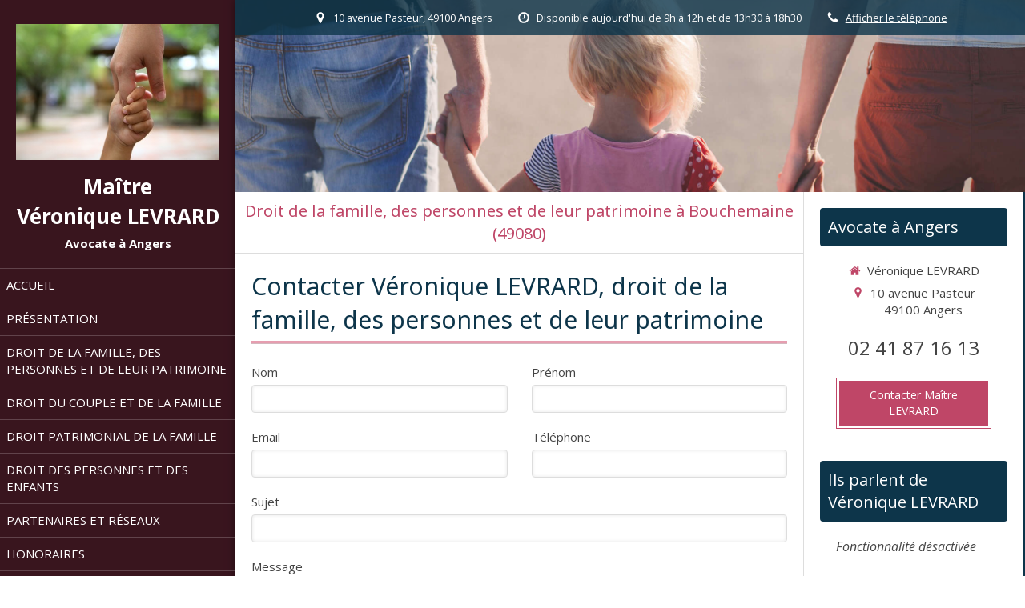

--- FILE ---
content_type: text/html; charset=utf-8
request_url: https://www.veronique-levrard-avocat.fr/droit-de-la-famille-des-personnes-et-de-leur-patrimoine-avocat-bouchemaine-49080
body_size: 11110
content:
<!DOCTYPE html>
<html lang="fr-FR">
  <head>
    <meta charset="utf-8">
    <meta http-equiv="X-UA-Compatible" content="IE=edge">
    <meta name="viewport" content="width=device-width, initial-scale=1.0, user-scalable=yes">

      <base href="//www.veronique-levrard-avocat.fr">

        <meta name="robots" content="index,follow">

        <link rel="canonical" href="https://www.veronique-levrard-avocat.fr/droit-de-la-famille-des-personnes-et-de-leur-patrimoine-avocat-bouchemaine-49080"/>


      <link rel="shortcut icon" type="image/x-icon" href="https://files.sbcdnsb.com/images/brand/1763627012/1/default_favicon/favicon1.png" />

    <title>Droit de la famille, des personnes et de leur patrimoine à Bouchemaine (49080)</title>
    <meta property="og:type" content="website">
    <meta property="og:url" content="https://www.veronique-levrard-avocat.fr/droit-de-la-famille-des-personnes-et-de-leur-patrimoine-avocat-bouchemaine-49080">
    <meta property="og:title" content="Droit de la famille, des personnes et de leur patrimoine à Bouchemaine (49080)">
    <meta property="twitter:card" content="summary">
    <meta property="twitter:title" content="Droit de la famille, des personnes et de leur patrimoine à Bouchemaine (49080)">
    <meta name="description" content="">
    <meta property="og:description" content="">
    <meta property="twitter:description" content="">

    


          
      <link rel="preload" href="https://files.sbcdnsb.com/images/NBQKsECdKn0il4MhNZ0nog/content/1649833706/2456512/1000/374473a8fc7f1e6a058d20220408-2024424-1scr0yj.jpeg" as="image" media="(max-width: 992px)"><link rel="preload" href="https://files.sbcdnsb.com/images/NBQKsECdKn0il4MhNZ0nog/content/1649833706/2456512/1200/374473a8fc7f1e6a058d20220408-2024424-1scr0yj.jpeg" as="image" media="(max-width: 1199px)"><link rel="preload" href="https://files.sbcdnsb.com/images/NBQKsECdKn0il4MhNZ0nog/content/1649833706/2456512/2000/374473a8fc7f1e6a058d20220408-2024424-1scr0yj.jpeg" as="image" media="(min-width: 1200px)">      
      <link rel="preload" href="https://files.sbcdnsb.com/images/NBQKsECdKn0il4MhNZ0nog/content/1649833706/2456512/1000/374473a8fc7f1e6a058d20220408-2024424-1scr0yj.jpeg" as="image" media="(max-width: 992px)"><link rel="preload" href="https://files.sbcdnsb.com/images/NBQKsECdKn0il4MhNZ0nog/content/1649833706/2456512/1200/374473a8fc7f1e6a058d20220408-2024424-1scr0yj.jpeg" as="image" media="(max-width: 1199px)"><link rel="preload" href="https://files.sbcdnsb.com/images/NBQKsECdKn0il4MhNZ0nog/content/1649833706/2456512/2000/374473a8fc7f1e6a058d20220408-2024424-1scr0yj.jpeg" as="image" media="(min-width: 1200px)">

    <link rel="stylesheet" href="https://assets.sbcdnsb.com/assets/application-e9a15786.css" media="all" />
    <link rel="stylesheet" href="https://assets.sbcdnsb.com/assets/app_visitor-0a5221c4.css" media="all" />
    

      <link rel="stylesheet" href="https://assets.sbcdnsb.com/assets/tool/visitor/elements/manifests/form-7d3b3382.css" media="all" /><link rel="stylesheet" href="https://assets.sbcdnsb.com/assets/tool/visitor/elements/manifests/review_display-39189026.css" media="all" /><link rel="stylesheet" href="https://assets.sbcdnsb.com/assets/tool/visitor/elements/manifests/sidebar_container-5ff7a8af.css" media="all" /><link rel="stylesheet" href="https://assets.sbcdnsb.com/assets/tool/visitor/elements/manifests/content_box-af974b46.css" media="all" />

    <link rel="stylesheet" href="https://assets.sbcdnsb.com/assets/themes/desktop/11/css/visitor-d3c16273.css" media="all" />
    <link rel="stylesheet" href="https://assets.sbcdnsb.com/assets/themes/mobile/2/css/visitor-913c116c.css" media="only screen and (max-width: 992px)" />

      <link rel="stylesheet" media="all" href="/site/NBQKsECdKn0il4MhNZ0nog/styles/1769102136/dynamic-styles.css">

      <link rel="stylesheet" media="all" href="/styles/pages/1082855/1712684021/containers-specific-styles.css">


    <meta name="csrf-param" content="authenticity_token" />
<meta name="csrf-token" content="54ROwECAGxFNCXH29cawUKC-ERIWRtR-AI8nvEmko7_Ujw_qwbwgN_Wm-CBq_Yuqc7pT9iz4yTEulV1Y-ut23w" />

      <script>
        var _paq = window._paq = window._paq || [];
        _paq.push(["trackPageView"]);
        (function() {
          var u="//mtm.sbcdnsb.com/";
          _paq.push(["setTrackerUrl", u+"matomo.php"]);
          _paq.push(["setSiteId", "5448"]);
          var d=document, g=d.createElement("script"), s=d.getElementsByTagName("script")[0];
          g.type="text/javascript"; g.async=true; g.src=u+"matomo.js"; s.parentNode.insertBefore(g,s);
        })();
      </script>

      <script>
        void 0 === window._axcb && (window._axcb = []);
        window._axcb.push(function(axeptio) {
          axeptio.on("cookies:complete", function(choices) {
              if(choices.google_analytics) {
                (function(i,s,o,g,r,a,m){i["GoogleAnalyticsObject"]=r;i[r]=i[r]||function(){
                (i[r].q=i[r].q||[]).push(arguments)},i[r].l=1*new Date();a=s.createElement(o),
                m=s.getElementsByTagName(o)[0];a.async=1;a.src=g;m.parentNode.insertBefore(a,m)
                })(window,document,"script","//www.google-analytics.com/analytics.js","ga");

                  ga("create", "UA-213373555-24", {"cookieExpires": 31536000,"cookieUpdate": "false"});

                ga("send", "pageview");
              }
          });
        });
      </script>

    

    

    

    <script>window.Deferred=function(){var e=[],i=function(){if(window.jQuery&&window.jQuery.ui)for(;e.length;)e.shift()(window.jQuery);else window.setTimeout(i,250)};return i(),{execute:function(i){window.jQuery&&window.jQuery.ui?i(window.jQuery):e.push(i)}}}();</script>

      <script type="application/ld+json">
        {"@context":"https://schema.org","@type":"WebSite","name":"Véronique LEVRARD","url":"https://www.veronique-levrard-avocat.fr/droit-de-la-famille-des-personnes-et-de-leur-patrimoine-avocat-bouchemaine-49080"}
      </script>

      <script type="application/ld+json">
        {"@context":"https://schema.org","@type":"Attorney","@id":"https://schema.org/Attorney/9tM4AtSU9F","name":"Véronique LEVRARD","legalName":"Véronique LEVRARD","url":"https://www.veronique-levrard-avocat.fr","sameAs":["https://www.facebook.com/Avocate-%C3%A0-Angers-V%C3%A9ronique-Levrard-104538731215049","https://twitter.com/VLEVRARD","https://www.linkedin.com/in/veronique-levrard/","https://maps.app.goo.gl/Roj39BcViwUeD8ks8"],"address":{"@type":"PostalAddress","@id":"https://schema.org/address/9tM4AtSU9F","addressLocality":"Angers","postalCode":"49100","streetAddress":"10 avenue Pasteur"},"telephone":"+33241871613","image":"https://files.sbcdnsb.com/images/NBQKsECdKn0il4MhNZ0nog/businesses/1708360226/medium_e836b3072bf0093ecd0b4307e5454497fe76e7d51fb4134297f0c3_1920.jpeg","logo":{"@type":"ImageObject","url":"https://files.sbcdnsb.com/images/NBQKsECdKn0il4MhNZ0nog/businesses/1708360226/medium_e836b3072bf0093ecd0b4307e5454497fe76e7d51fb4134297f0c3_1920.jpeg","inLanguage":"fr-FR","datePublished":"2022-04-13","contentSize":19259,"width":"400.0","height":"267.0"},"openingHours":["Mo-Fr 09:00-12:00","Mo-Tu 13:30-18:30Th-Th 13:30-18:30","We-We 13:30-18:00","Fr-Fr 13:30-16:30"]}
      </script>


  </head>
  <body class="view-visitor theme_vertical theme_wide menu_fixed has_header1 has_header2 has_aside2 has_aside has_footer lazyload has_top_bar top_bar_size_normal ">
        <script>
          function loadAdwordsConversionAsyncScript() {
            var el = document.createElement("script");
            el.setAttribute("type", "text/javascript");
            el.setAttribute("src", "//www.googleadservices.com/pagead/conversion_async.js");
            document.body.append(el);
          }

          void 0 === window._axcb && (window._axcb = []);
          window._axcb.push(function(axeptio) {
            axeptio.on("cookies:complete", function(choices) {
              if(choices.google_remarketing) {
                loadAdwordsConversionAsyncScript();
              }
            });
          });
        </script>

    <div id="body-container">
      
      
      
      
      <header class="header-mobile sb-hidden-md sb-hidden-lg">
  <div class="header-mobile-top">
    <div class="header-mobile-logo">
      <a href="/"><div class="element element-business-logo"><img title="Logo Véronique LEVRARD" alt="Logo Véronique LEVRARD" style="max-width: 100%;" width="400.0" height="267.0" src="https://files.sbcdnsb.com/images/NBQKsECdKn0il4MhNZ0nog/businesses/1708360226/medium_e836b3072bf0093ecd0b4307e5454497fe76e7d51fb4134297f0c3_1920.jpeg" /></div></a> 
    </div>
    <div class="header-mobile-titles">
        <div class="header-mobile-title"><strong><span>Maître <br />Véronique LEVRARD</span></strong></div>
        <div class="header-mobile-subtitle"><strong><span>Avocate à Angers</span></strong></div>
    </div>
  </div>
  <nav class="clearfix">
    <ul class="cta-n-3">
      <li>
        <a title="Appeler" class="cta-mobile  phone-number-display-conversion-tracking" data-ajax-url="/api-website-feature/conversions/phone_number_display/create" data-conversion-options="{&quot;phoneNumber&quot;:&quot;tel:0241871613&quot;,&quot;popupId&quot;:null}" data-conversions-options="{&quot;phoneNumber&quot;:&quot;tel:0241871613&quot;,&quot;popupId&quot;:null}" href="tel:0241871613"><span class="svg-container"><svg xmlns="http://www.w3.org/2000/svg" viewBox="0 0 1792 1792"><path d="M1600 1240q0 27-10 70.5t-21 68.5q-21 50-122 106-94 51-186 51-27 0-53-3.5t-57.5-12.5-47-14.5-55.5-20.5-49-18q-98-35-175-83-127-79-264-216t-216-264q-48-77-83-175-3-9-18-49t-20.5-55.5-14.5-47-12.5-57.5-3.5-53q0-92 51-186 56-101 106-122 25-11 68.5-21t70.5-10q14 0 21 3 18 6 53 76 11 19 30 54t35 63.5 31 53.5q3 4 17.5 25t21.5 35.5 7 28.5q0 20-28.5 50t-62 55-62 53-28.5 46q0 9 5 22.5t8.5 20.5 14 24 11.5 19q76 137 174 235t235 174q2 1 19 11.5t24 14 20.5 8.5 22.5 5q18 0 46-28.5t53-62 55-62 50-28.5q14 0 28.5 7t35.5 21.5 25 17.5q25 15 53.5 31t63.5 35 54 30q70 35 76 53 3 7 3 21z" /></svg></span></a>
      </li>
      <li>
        <a title="Localisation" class="cta-mobile " href="https://maps.app.goo.gl/Roj39BcViwUeD8ks8"><span class="svg-container"><svg xmlns="http://www.w3.org/2000/svg" viewBox="0 0 1792 1792"><path d="M1152 640q0-106-75-181t-181-75-181 75-75 181 75 181 181 75 181-75 75-181zm256 0q0 109-33 179l-364 774q-16 33-47.5 52t-67.5 19-67.5-19-46.5-52l-365-774q-33-70-33-179 0-212 150-362t362-150 362 150 150 362z" /></svg></span></a>
      </li>
      <li>
        <a class="header-mobile-menu-button-open sb-hidden-print" href="javascript:void(0)" aria-label="mobile-menu-button">
          <span class="text-open"><svg version="1.1" xmlns="http://www.w3.org/2000/svg" xmlns:xlink="http://www.w3.org/1999/xlink" x="0px" y="0px"
    	 viewBox="0 0 500 500" style="enable-background:new 0 0 500 500;" xml:space="preserve">
      <style type="text/css">.st0{fill:none;stroke:#000000;stroke-width:30;stroke-miterlimit:10;}</style>
      <g><line class="st0" x1="0.76" y1="248.82" x2="499.24" y2="250.18"/></g>
      <g><line class="st0" x1="0.85" y1="94.63" x2="499.33" y2="96"/></g>
      <g><line class="st0" x1="0.67" y1="403" x2="499.15" y2="404.37"/></g>
    </svg></span>
          <span class="text-close"><svg version="1.1" xmlns="http://www.w3.org/2000/svg" xmlns:xlink="http://www.w3.org/1999/xlink" x="0px" y="0px"
	 viewBox="0 0 500 500" style="enable-background:new 0 0 500 500;" xml:space="preserve">
      <style type="text/css">.st0{fill:none;stroke:#000000;stroke-width:30;stroke-miterlimit:10;}</style>
      <g><line class="st0" x1="14" y1="14" x2="485" y2="485"/></g>
      <g><line class="st0" x1="485" y1="14" x2="14" y2="485"/></g>
    </svg></span>
        </a>
      </li>
    </ul>    
  </nav>
</header>
<nav class="menu-mobile sb-hidden-md sb-hidden-lg">
    <ul class="mobile-menu-tabs">

    <li class="menu-mobile-element  ">


        <a class="menu-tab-element content-link" href="/">
          
          <span class="tab-content">Accueil</span>
</a>


    </li>


    <li class="menu-mobile-element  ">


        <a class="menu-tab-element content-link" href="/maitre-levrard-avocate-angers">
          
          <span class="tab-content">Présentation</span>
</a>


    </li>


    <li class="menu-mobile-element  ">


        <a class="menu-tab-element content-link" href="/droit-de-la-famille-des-personnes-et-de-leur-patrimoine-avocat-angers-49100">
          
          <span class="tab-content">Droit de la famille, des personnes et de leur patrimoine</span>
</a>


    </li>


    <li class="menu-mobile-element  ">


        <a class="menu-tab-element content-link" href="/droit-du-couple-et-de-la-famille-angers">
          
          <span class="tab-content">Droit du couple et de la famille</span>
</a>


    </li>


    <li class="menu-mobile-element  ">


        <a class="menu-tab-element content-link" href="/droit-patrimonial-de-la-famille">
          
          <span class="tab-content">Droit patrimonial de la famille </span>
</a>


    </li>


    <li class="menu-mobile-element  ">


        <a class="menu-tab-element content-link" href="/droit-des-personnes-et-des-enfants-angers">
          
          <span class="tab-content">Droit des personnes et des enfants </span>
</a>


    </li>


    <li class="menu-mobile-element  ">


        <a class="menu-tab-element content-link" href="/reseaux">
          
          <span class="tab-content">Partenaires et réseaux</span>
</a>


    </li>


    <li class="menu-mobile-element  ">


        <a class="menu-tab-element content-link" href="/honoraires">
          
          <span class="tab-content">Honoraires</span>
</a>


    </li>


    <li class="menu-mobile-element  ">


        <a class="menu-tab-element content-link" href="/contact-veronique-levrard-avocate-angers">
          
          <span class="tab-content">Contact</span>
</a>


    </li>


    <li class="menu-mobile-element  ">


        <a class="menu-tab-element content-link" href="/actualites">
          
          <span class="tab-content">Actualités</span>
</a>


    </li>

</ul>
  
  <div class="mobile-subdata">
    <div class="mobile-hours">
      <div class="element element-hours hours-sm sb-vi-text-center element-hours-text"><div class="element-hours-inner text">
      <p>Les <b>Lundi</b>, <b>Mardi</b> et  <b>Jeudi</b> de <b>9h</b> à <b>12h</b> et  de <b>13h30</b> à <b>18h30</b></p>
      <p>Le <b>Mercredi</b> de <b>9h</b> à <b>12h</b> et  de <b>13h30</b> à <b>18h</b></p>
      <p>Le <b>Vendredi</b> de <b>9h</b> à <b>12h</b> et  de <b>13h30</b> à <b>16h30</b></p>
</div>
</div>    
    </div>
  </div>
</nav>


<div class="sb-container-fluid" id="body-container-inner">
  

<div class="sb-row media-query" id="main_wrapper"><div class="sb-hidden-xs sb-hidden-sm sb-col sb-col-md" id="wrapper_menu"><div class="" id="wrapper_menu_inner"><div class="container-dark" id="header1"><div id="header1-static" class="">
  <div class="header1-static-logo">
    <div id="container_35118532" class="sb-bloc sb-bloc-level-3 header1-logo bloc-element-business-logo  " style="padding: 10px 10px 10px 10px;"><div id="container_35118532_inner" style="" class="sb-bloc-inner container_35118532_inner"><div class="element element-business-logo"><a href="/" title="Véronique LEVRARD"><img title="Véronique LEVRARD" alt="Véronique LEVRARD" style="max-width: 100%;" width="400.0" height="267.0" src="https://files.sbcdnsb.com/images/NBQKsECdKn0il4MhNZ0nog/businesses/1708360226/medium_e836b3072bf0093ecd0b4307e5454497fe76e7d51fb4134297f0c3_1920.jpeg" /></a></div></div></div>
  </div>
  <div class="header1-static-titles">
    <div class="header1-static-title">
      <div id="container_35118530" class="sb-bloc sb-bloc-level-3 header1-title bloc-element-title  " style="padding: 10px 10px 10px 10px;"><div id="container_35118530_inner" style="" class="sb-bloc-inner container_35118530_inner"><div class="element element-title theme-skin"><strong><span class="element-title-inner">Maître <br />Véronique LEVRARD</span></strong></div></div></div>
    </div>
    <div class="header1-static-subtitle">
      <div id="container_35118531" class="sb-bloc sb-bloc-level-3 header1-subtitle bloc-element-title  " style="padding: 10px 10px 10px 10px;"><div id="container_35118531_inner" style="" class="sb-bloc-inner container_35118531_inner"><div class="element element-title theme-skin"><strong><span class="element-title-inner">Avocate à Angers</span></strong></div></div></div>
    </div>
  </div>
</div></div><div class="" id="menu"><div class="sb-row sb-hidden-xs sb-hidden-sm"><div class="sb-col sb-col-sm"><div id="container_35118525" class="sb-bloc sb-bloc-level-3 bloc-element-menu  " style=""><div class="element element-menu sb-vi-mobile-text-center true text-only"><div class=" menu-vertical">
<div class="menu-level-container menu-level-0">
  <ul class="menu-tabs sb-row media-query">

        <li class="menu-tab-container sb-col">
          <div class="menu-tab">
            

              <a class="menu-tab-element  link-text link-text-dark  content-link" title="Accueil" href="/">

                <span class="tab-content" style=''>

                    <span class="title">Accueil</span>
                </span>

</a>

          </div>
        </li>

        <li class="menu-tab-container sb-col">
          <div class="menu-tab">
            

              <a class="menu-tab-element  link-text link-text-dark  content-link" title="Présentation" href="/maitre-levrard-avocate-angers">

                <span class="tab-content" style=''>

                    <span class="title">Présentation</span>
                </span>

</a>

          </div>
        </li>

        <li class="menu-tab-container sb-col">
          <div class="menu-tab">
            

              <a class="menu-tab-element  link-text link-text-dark  content-link" title="Droit de la famille, des personnes et de leur patrimoine" href="/droit-de-la-famille-des-personnes-et-de-leur-patrimoine-avocat-angers-49100">

                <span class="tab-content" style=''>

                    <span class="title">Droit de la famille, des personnes et de leur patrimoine</span>
                </span>

</a>

          </div>
        </li>

        <li class="menu-tab-container sb-col">
          <div class="menu-tab">
            

              <a class="menu-tab-element  link-text link-text-dark  content-link" title="Droit du couple et de la famille" href="/droit-du-couple-et-de-la-famille-angers">

                <span class="tab-content" style=''>

                    <span class="title">Droit du couple et de la famille</span>
                </span>

</a>

          </div>
        </li>

        <li class="menu-tab-container sb-col">
          <div class="menu-tab">
            

              <a class="menu-tab-element  link-text link-text-dark  content-link" title="Droit patrimonial de la famille " href="/droit-patrimonial-de-la-famille">

                <span class="tab-content" style=''>

                    <span class="title">Droit patrimonial de la famille </span>
                </span>

</a>

          </div>
        </li>

        <li class="menu-tab-container sb-col">
          <div class="menu-tab">
            

              <a class="menu-tab-element  link-text link-text-dark  content-link" title="Droit des personnes et des enfants " href="/droit-des-personnes-et-des-enfants-angers">

                <span class="tab-content" style=''>

                    <span class="title">Droit des personnes et des enfants </span>
                </span>

</a>

          </div>
        </li>

        <li class="menu-tab-container sb-col">
          <div class="menu-tab">
            

              <a class="menu-tab-element  link-text link-text-dark  content-link" title="Partenaires et réseaux" href="/reseaux">

                <span class="tab-content" style=''>

                    <span class="title">Partenaires et réseaux</span>
                </span>

</a>

          </div>
        </li>

        <li class="menu-tab-container sb-col">
          <div class="menu-tab">
            

              <a class="menu-tab-element  link-text link-text-dark  content-link" title="Honoraires" href="/honoraires">

                <span class="tab-content" style=''>

                    <span class="title">Honoraires</span>
                </span>

</a>

          </div>
        </li>

        <li class="menu-tab-container sb-col">
          <div class="menu-tab">
            

              <a class="menu-tab-element  link-text link-text-dark  content-link" title="Contact" href="/contact-veronique-levrard-avocate-angers">

                <span class="tab-content" style=''>

                    <span class="title">Contact</span>
                </span>

</a>

          </div>
        </li>

        <li class="menu-tab-container sb-col">
          <div class="menu-tab">
            

              <a class="menu-tab-element  link-text link-text-dark  content-link" title="Actualités" href="/actualites">

                <span class="tab-content" style=''>

                    <span class="title">Actualités</span>
                </span>

</a>

          </div>
        </li>
  </ul>
</div>
</div></div></div>
</div></div></div></div></div><div class="container-light sb-col sb-col-md has_aside2" id="center"><div class="container-dark" id="top-bar">  <div id="top-bar-inner" class="clearfix hide-on-mobile normal-size">
    <div id="top-bar-inner-content">
      <div class="top-bar-items">
            <div id="top-bar-item-200790" class="top-bar-item top-bar-item-address center top-bar-item-info"><div class="flex items-center"><span class="svg-container"><svg xmlns="http://www.w3.org/2000/svg" viewBox="0 0 1792 1792"><path d="M1152 640q0-106-75-181t-181-75-181 75-75 181 75 181 181 75 181-75 75-181zm256 0q0 109-33 179l-364 774q-16 33-47.5 52t-67.5 19-67.5-19-46.5-52l-365-774q-33-70-33-179 0-212 150-362t362-150 362 150 150 362z" /></svg></span> <span>10 avenue Pasteur, 49100 Angers</span></div></div>
            <div id="top-bar-item-200791" class="top-bar-item top-bar-item-spacer hide-on-mobile center"><div class="top-bar-item-spacer-line">&nbsp;</div></div>
            <div id="top-bar-item-200792" class="top-bar-item top-bar-item-hour-today center top-bar-item-info"><div class="flex items-center"><span class="svg-container"><svg xmlns="http://www.w3.org/2000/svg" viewBox="0 0 1792 1792"><path d="M1024 544v448q0 14-9 23t-23 9h-320q-14 0-23-9t-9-23v-64q0-14 9-23t23-9h224v-352q0-14 9-23t23-9h64q14 0 23 9t9 23zm416 352q0-148-73-273t-198-198-273-73-273 73-198 198-73 273 73 273 198 198 273 73 273-73 198-198 73-273zm224 0q0 209-103 385.5t-279.5 279.5-385.5 103-385.5-103-279.5-279.5-103-385.5 103-385.5 279.5-279.5 385.5-103 385.5 103 279.5 279.5 103 385.5z" /></svg></span> Disponible aujourd'hui de 9h à 12h et  de 13h30 à 18h30</div></div>
            <div id="top-bar-item-200793" class="top-bar-item top-bar-item-spacer hide-on-mobile center"><div class="top-bar-item-spacer-line">&nbsp;</div></div>
            <div id="top-bar-item-200794" class="top-bar-item top-bar-item-phone center top-bar-item-info"><div class="flex items-center"><span class="svg-container"><svg xmlns="http://www.w3.org/2000/svg" viewBox="0 0 1792 1792"><path d="M1600 1240q0 27-10 70.5t-21 68.5q-21 50-122 106-94 51-186 51-27 0-53-3.5t-57.5-12.5-47-14.5-55.5-20.5-49-18q-98-35-175-83-127-79-264-216t-216-264q-48-77-83-175-3-9-18-49t-20.5-55.5-14.5-47-12.5-57.5-3.5-53q0-92 51-186 56-101 106-122 25-11 68.5-21t70.5-10q14 0 21 3 18 6 53 76 11 19 30 54t35 63.5 31 53.5q3 4 17.5 25t21.5 35.5 7 28.5q0 20-28.5 50t-62 55-62 53-28.5 46q0 9 5 22.5t8.5 20.5 14 24 11.5 19q76 137 174 235t235 174q2 1 19 11.5t24 14 20.5 8.5 22.5 5q18 0 46-28.5t53-62 55-62 50-28.5q14 0 28.5 7t35.5 21.5 25 17.5q25 15 53.5 31t63.5 35 54 30q70 35 76 53 3 7 3 21z" /></svg></span> <span><span class="phone-links-conversion-wrapper"><a class="element-contact-link phone-number-link" href="tel:02 41 87 16 13">02 41 87 16 13</a><button class="element-contact-link phone-number-display-conversion-tracking " data-ajax-url="/api-website-feature/conversions/phone_number_display/create" data-conversion-options="{&quot;phoneNumber&quot;:&quot;02 41 87 16 13&quot;}">Afficher le téléphone</button></span></span></div></div>
      </div>
    </div>
  </div>
</div><div class="" id="header2"><div id="container_35118527" class="sb-bloc sb-bloc-level-3 resizable-y bloc-element-absolute-container mobile-adapt-height-to-content  " style="height: 240px;"><div id="container_35118527_inner" style="" class="sb-bloc-inner container_35118527_inner bg-imaged"><div class="element element-absolute-container"><div class="tree-container"></div></div></div></div>
</div><div class="sb-row sb-row-table media-query" id="center_wrapper"><div class="sb-col sb-col-md" id="center_inner_wrapper"><div class="" id="h1">
<div class="sb-bloc">

  <div class="sb-bloc-inner">
    <h1>Droit de la famille, des personnes et de leur patrimoine à Bouchemaine (49080)</h1>
  </div>
</div></div><div class="" id="center_inner"><div class="sections-container"><section class=" section tree-container" id="corps-de-la-page_1942156" >
<div class="sb-bloc-inner container_35444647_inner" id="container_35444647_inner" style="padding: 10px 10px 60px 10px;"><div class="subcontainers"><div id="container_35444802" class="sb-bloc sb-bloc-level-3 bloc-element-title  " style="padding: 10px 10px 10px 10px;"><div class="element element-title theme-skin"><h2><span class="element-title-inner">Contacter Véronique LEVRARD, droit de la famille, des personnes et de leur patrimoine</span></h2></div></div><div id="container_35444805" class="sb-bloc sb-bloc-level-3 bloc-element-form-standard  " style="padding: 10px 10px 10px 10px;"><div id="element-form-standard-173426" class="element element-form-standard sb-vi-text-right element-form" data-id="173426" data-loading-text="Envoi...">
  <form class="sb-vi-form" id="new_form_submission" action="/api-website-feature/content-forms/69128/form-submissions" accept-charset="UTF-8" method="post"><input type="hidden" name="authenticity_token" value="by9J0AxsMSjoQnofHrrrx0eWTp4O8Zx_4-_X5LfvA5_lP1qRlpNEMfv8X7P09j-I4aPDYVrIecQp2xclnk5-EA" autocomplete="off" />
    <input type="hidden" name="locale" id="element-form-standard-173426-locale" value="fr" autocomplete="off" />
    <input value="1082855" autocomplete="off" type="hidden" name="form_submission[page_id]" id="form_submission_page_id" />
    <input autocomplete="off" type="hidden" name="form_submission[popup_id]" id="form_submission_popup_id" />
    <input value="173426" autocomplete="off" type="hidden" name="form_submission[element_form_id]" id="form_submission_element_form_id" />


    <div class="form-body sb-row media-query with-padding sb-vi-text-left">
<div class="form-one-object sb-col sb-col-xs sb-col-xs-6" id="form-one-object-412749">
  <div class="sb-vi-form-group ">
    <label class="" for=form_173426_object_412749_input_411436>
      Nom
    </label>
    <div class="">
      <input type="text" class="sb-vi-form-input sb-vi-input-text" value="" name="form_submission[submission_data][96451c257e0111a86ae2]" id="form_173426_object_412749_input_411436" placeholder="">
    </div>
  </div>
</div>
<div class="form-one-object sb-col sb-col-xs sb-col-xs-6" id="form-one-object-412750">
  <div class="sb-vi-form-group ">
    <label class="" for=form_173426_object_412750_input_411437>
      Prénom
    </label>
    <div class="">
      <input type="text" class="sb-vi-form-input sb-vi-input-text" value="" name="form_submission[submission_data][44977f9e88c6fee4f804]" id="form_173426_object_412750_input_411437" placeholder="">
    </div>
  </div>
</div>
<div class="form-one-object sb-col sb-col-xs sb-col-xs-6" id="form-one-object-412751">
  <div class="sb-vi-form-group ">
    <label class="" for=form_173426_object_412751_input_411438>
      Email
    </label>
    <div class="">
      <input type="email" class="sb-vi-form-input sb-vi-input-email" value="" name="form_submission[submission_data][24005a6509e9ffc1144f]" id="form_173426_object_412751_input_411438" placeholder="">
    </div>
  </div>
</div>
<div class="form-one-object sb-col sb-col-xs sb-col-xs-6" id="form-one-object-412752">
  <div class="sb-vi-form-group ">
    <label class="" for=form_173426_object_412752_input_411439>
      Téléphone
    </label>
    <div class="">
      <input type="tel" class="sb-vi-form-input sb-vi-input-tel" value="" name="form_submission[submission_data][d07be875d61c71bba611]" id="form_173426_object_412752_input_411439" placeholder="">
    </div>
  </div>
</div>
<div class="form-one-object sb-col sb-col-xs sb-col-xs-12" id="form-one-object-412753">
  <div class="sb-vi-form-group ">
    <label class="" for=form_173426_object_412753_input_411440>
      Sujet
    </label>
    <div class="">
      <input type="text" class="sb-vi-form-input sb-vi-input-text" value="" name="form_submission[submission_data][8f10106a22aa2c5f686a]" id="form_173426_object_412753_input_411440" placeholder="">
    </div>
  </div>
</div>
<div class="form-one-object sb-col sb-col-xs sb-col-xs-12" id="form-one-object-412754">
  <div class="sb-vi-form-group ">
    <label class="" for=form_173426_object_412754_input_411441>
      Message
    </label>
    <div class="">
      <textarea class="sb-vi-form-input sb-vi-input-textarea" name="form_submission[submission_data][98a146e82d48bd755979]" id="form_173426_object_412754_input_411441" placeholder=""></textarea>
    </div>
  </div>
</div>
      <div class="sb-col">
        <div class="sb-vi-form-group-checkbox">
</div>
      </div>
    </div>
    <div class="form-header">
      <div class="element-link element-form-submit-button">
        <button type="submit" class=" sb-vi-btn sb-vi-btn-md skin_1"><span>Envoyer</span></button>
      </div>
    </div>
    <div class="sb-vi-ajax-callback success sb-vi-text-center">
      <div class="ajax-callback-content">
        <span class="svg-container"><svg xmlns="http://www.w3.org/2000/svg" viewBox="0 0 1792 1792"><path d="M1671 566q0 40-28 68l-724 724-136 136q-28 28-68 28t-68-28l-136-136-362-362q-28-28-28-68t28-68l136-136q28-28 68-28t68 28l294 295 656-657q28-28 68-28t68 28l136 136q28 28 28 68z" /></svg></span>
        <p>Envoyé !</p>
      </div>
    </div>
    <div class="sb-vi-ajax-callback server-error sb-vi-text-center">
      <div class="ajax-callback-content">
        <span class="svg-container"><svg xmlns="http://www.w3.org/2000/svg" viewBox="0 0 1792 1792"><path d="M1490 1322q0 40-28 68l-136 136q-28 28-68 28t-68-28l-294-294-294 294q-28 28-68 28t-68-28l-136-136q-28-28-28-68t28-68l294-294-294-294q-28-28-28-68t28-68l136-136q28-28 68-28t68 28l294 294 294-294q28-28 68-28t68 28l136 136q28 28 28 68t-28 68l-294 294 294 294q28 28 28 68z" /></svg></span>
        <p>Erreur serveur</p>
      </div>
    </div>
</form></div></div><div id="container_35444808" class="sb-bloc sb-bloc-level-3 resizable-y bloc-element-spacer  hide-on-mobile " style="height: 40px;"><div id="container_35444808_inner" style="margin: 10px 10px 10px 10px;" class="sb-bloc-inner container_35444808_inner"><div class="element element-spacer"></div></div></div><div id="container_35444811" class="sb-bloc sb-bloc-level-3 bloc-element-title  " style="padding: 10px 10px 10px 10px;"><div class="element element-title theme-skin"><h2><span class="element-title-inner">Véronique LEVRARD, avocat à Bouchemaine</span></h2></div></div><div class="sb-bloc sb-bloc-level-1"><div class="sb-row sb-row-custom subcontainers media-query columns-gutter-size-20"><div class="sb-bloc sb-bloc-level-2 sb-col sb-col-sm" style="--element-animated-columns-flex-basis:50.0%;width: 50.0%;"><div class="subcontainers"><div id="container_35444814" class="sb-bloc sb-bloc-level-3 bloc-element-local-pages-menu  " style="padding: 10px 10px 10px 10px;"><div class="element-menu"><p>
<a class="link-text link-dark" title="Droit de la famille, des personnes et de leur patrimoine à Saint-Barthélemy-d&#39;Anjou (49124)" href="/droit-de-la-famille-des-personnes-et-de-leur-patrimoine-avocat-saint-barthelemy-d-anjou-49124">Droit de la famille, des personnes et de leur patrimoine Saint-Barthélemy-d&#39;Anjou</a>, <a class="link-text link-dark" title="Droit de la famille, des personnes et de leur patrimoine à Avrillé (49240)" href="/droit-de-la-famille-des-personnes-et-de-leur-patrimoine-avocat-avrille-49240">droit de la famille, des personnes et de leur patrimoine Avrillé</a>, <a class="link-text link-dark" title="Droit de la famille, des personnes et de leur patrimoine à Sainte-Gemmes-sur-Loire (49130)" href="/droit-de-la-famille-des-personnes-et-de-leur-patrimoine-avocat-sainte-gemmes-sur-loire-49130">droit de la famille, des personnes et de leur patrimoine Sainte-Gemmes-sur-Loire</a>, <a class="link-text link-dark" title="Droit de la famille, des personnes et de leur patrimoine à Trélazé (49800)" href="/droit-de-la-famille-des-personnes-et-de-leur-patrimoine-avocat-trelaze-49800">droit de la famille, des personnes et de leur patrimoine Trélazé</a>, <a class="link-text link-dark" title="Droit de la famille, des personnes et de leur patrimoine à Ponts-de-Cé (49130)" href="/droit-de-la-famille-des-personnes-et-de-leur-patrimoine-avocat-ponts-de-ce-49130">droit de la famille, des personnes et de leur patrimoine Ponts-de-Cé</a>, <a class="link-text link-dark" title="Droit de la famille, des personnes et de leur patrimoine à Beaucouzé (49070)" href="/droit-de-la-famille-des-personnes-et-de-leur-patrimoine-avocat-beaucouze-49070">droit de la famille, des personnes et de leur patrimoine Beaucouzé</a>, <a class="link-text link-dark" title="Droit de la famille, des personnes et de leur patrimoine à Bouchemaine (49080)" href="/droit-de-la-famille-des-personnes-et-de-leur-patrimoine-avocat-bouchemaine-49080">droit de la famille, des personnes et de leur patrimoine Bouchemaine</a>, <a class="link-text link-dark" title="Droit de la famille, des personnes et de leur patrimoine à Mûrs-Erigné (49130)" href="/droit-de-la-famille-des-personnes-et-de-leur-patrimoine-avocat-murs-erigne-49130">droit de la famille, des personnes et de leur patrimoine Mûrs-Erigné</a>
</p>
</div></div></div></div><div class="sb-bloc sb-bloc-level-2 sb-col sb-col-sm" style="--element-animated-columns-flex-basis:50.0%;width: 50.0%;"><div class="subcontainers"><div id="container_35444816" class="sb-bloc sb-bloc-level-3 bloc-element-local-pages-menu  " style="padding: 10px 10px 10px 10px;"><div class="element-menu"><p>
<a class="link-text link-dark" title="Droit de la famille, des personnes et de leur patrimoine à Bouchemaine (49080)" href="/droit-de-la-famille-des-personnes-et-de-leur-patrimoine-avocat-bouchemaine-49080">Droit de la famille, des personnes et de leur patrimoine Bouchemaine</a>
</p>
</div></div></div></div></div></div><div id="container_35444819" class="sb-bloc sb-bloc-level-3 bloc-element-text  " style="padding: 10px 10px 10px 10px;"><div class="element element-text displayed_in_1_column" spellcheck="true"><p style="text-align: justify;">Située dans la région <b>Pays de la Loire</b> et dans le département <b>Maine-et-Loire</b>, <b>Bouchemaine</b> (49080) est une ville de 6175 habitants. Ponts-de-Cé, Angers, Avrillé, Trélazé ou Saumur entourent <b>Bouchemaine</b>.</p></div></div></div></div>

</section>
</div></div></div><div class="sb-col sb-col-md aside" id="aside2"><div class="sections-container"><section class=" section tree-container" id="colonne-complementaire_1942158" >
<div class="sb-bloc-inner container_35444656_inner" id="container_35444656_inner" style="padding: 10px 10px 60px 10px;"><div class="subcontainers"><div id="container_35444669" class="sb-bloc sb-bloc-level-3 bloc-element-sidebar-container  " style="padding: 10px 10px 10px 10px;"><div class="element element-sidebar-container"><div class="sidebar-container-head no-icon">
  <div class="sidebar-container-title">
    <h2>
      <span>
        Avocate à Angers
      </span>
</h2>  </div>
</div>
<div class="sidebar-container-elements-container">
  <div class="tree-container">
    <div class="sb-bloc-inner container_35444657_inner" id="container_35444657_inner" style="padding: 10px 10px 10px 10px;"><div id="container_35444660" class="sb-bloc sb-bloc-level-3 bloc-element-contact  " style="padding: 10px 10px 10px 10px;"><div class="element element-contact contact-md sb-vi-text-center sb-vi-mobile-text-center element-contact-vertical"><div class="sb-row media-query">
<div class="sb-col element-contact-item sb-col-sm-12">
  <div class="element-contact-company-name flex justify-start">
      <span class="svg-container"><svg xmlns="http://www.w3.org/2000/svg" viewBox="0 0 1792 1792"><path d="M1472 992v480q0 26-19 45t-45 19h-384v-384h-256v384h-384q-26 0-45-19t-19-45v-480q0-1 .5-3t.5-3l575-474 575 474q1 2 1 6zm223-69l-62 74q-8 9-21 11h-3q-13 0-21-7l-692-577-692 577q-12 8-24 7-13-2-21-11l-62-74q-8-10-7-23.5t11-21.5l719-599q32-26 76-26t76 26l244 204v-195q0-14 9-23t23-9h192q14 0 23 9t9 23v408l219 182q10 8 11 21.5t-7 23.5z" /></svg></span>
    <p class="element-contact-text">
      Véronique LEVRARD
    </p>
  </div>
</div>
<div class="sb-col element-contact-item sb-col-sm-12">
  <div class="element-contact-adress flex justify-start">
    <span class="svg-container"><svg xmlns="http://www.w3.org/2000/svg" viewBox="0 0 1792 1792"><path d="M1152 640q0-106-75-181t-181-75-181 75-75 181 75 181 181 75 181-75 75-181zm256 0q0 109-33 179l-364 774q-16 33-47.5 52t-67.5 19-67.5-19-46.5-52l-365-774q-33-70-33-179 0-212 150-362t362-150 362 150 150 362z" /></svg></span>
  <p class="element-contact-text">
    <span>10 avenue Pasteur</span><br/>
    
    <span>49100</span>
    <span>Angers</span><br/>
    
    
  </p>
  </div>
</div>

<script type="application/ld+json">
  {"@context":"https://schema.org","@type":"Attorney","@id":"https://schema.org/Attorney/9tM4AtSU9F","name":"Véronique LEVRARD","address":{"@type":"PostalAddress","@id":"https://schema.org/address/9tM4AtSU9F","addressLocality":"Angers","postalCode":"49100","streetAddress":"10 avenue Pasteur"},"telephone":"+33241871613","image":"https://files.sbcdnsb.com/images/NBQKsECdKn0il4MhNZ0nog/businesses/1708360226/medium_e836b3072bf0093ecd0b4307e5454497fe76e7d51fb4134297f0c3_1920.jpeg"}
</script></div></div></div><div id="container_35444663" class="sb-bloc sb-bloc-level-3 bloc-element-contact  " style="padding: 10px 10px 10px 10px;"><div class="element element-contact contact-lg sb-vi-text-center sb-vi-mobile-text-center element-contact-vertical"><div class="sb-row media-query">
    <div class="sb-col element-contact-item sb-col-sm-12">
      <div class="element-contact-telmob flex justify-start">
        
<p class="element-contact-text">
    <a class="element-contact-link phone-number-link" href="tel:0241871613">02 41 87 16 13</a>
</p>

      </div>
    </div>

<script type="application/ld+json">
  {"@context":"https://schema.org","@type":"Attorney","@id":"https://schema.org/Attorney/9tM4AtSU9F","name":"Véronique LEVRARD","address":{"@type":"PostalAddress","@id":"https://schema.org/address/9tM4AtSU9F","addressLocality":"Angers","postalCode":"49100","streetAddress":"10 avenue Pasteur"},"telephone":"+33241871613","image":"https://files.sbcdnsb.com/images/NBQKsECdKn0il4MhNZ0nog/businesses/1708360226/medium_e836b3072bf0093ecd0b4307e5454497fe76e7d51fb4134297f0c3_1920.jpeg"}
</script></div></div></div><div id="container_35444666" class="sb-bloc sb-bloc-level-3 bloc-element-link  " style="padding: 10px 10px 10px 10px;"><div class="element element-link link-lg">
  <a title="" class=" sb-vi-btn forced-color skin_1 content-link" style="display:block;" href="/contact-veronique-levrard-avocate-angers">

    <div class="content-container flex items-center">
      
      <span class="inner-text">Contacter Maître LEVRARD</span>
      
    </div>


</a></div></div></div>
  </div>
</div></div></div><div id="container_35444679" class="sb-bloc sb-bloc-level-3 bloc-element-sidebar-container  " style="padding: 10px 10px 10px 10px;"><div class="element element-sidebar-container"><div class="sidebar-container-head no-icon">
  <div class="sidebar-container-title">
    <h2>
      <span>
        Ils parlent de Véronique LEVRARD
      </span>
</h2>  </div>
</div>
<div class="sidebar-container-elements-container">
  <div class="tree-container">
    <div class="sb-bloc-inner container_35444670_inner" id="container_35444670_inner" style="padding: 10px 10px 10px 10px;"><div id="container_35444673" class="sb-bloc sb-bloc-level-3 bloc-element-review-display  " style="padding: 10px 10px 10px 10px;"><div class="element element-review-display sb-vi-text-center"><p class="disabled-feature-message">Fonctionnalité désactivée</p></div></div><div id="container_35444676" class="sb-bloc sb-bloc-level-3 bloc-element-review-display  " style="padding: 10px 10px 10px 10px;"><div class="element element-review-display"></div></div></div>
  </div>
</div></div></div></div></div>

</section>
</div></div></div><div class="container-dark" id="footer"><div class="sections-container"><div class=" section tree-container" id="section-n-2_1927830" >
<div class="sb-bloc-inner container_35118607_inner" id="container_35118607_inner" style="padding: 20px 20px 20px 20px;"><div class="subcontainers"><div class="sb-bloc sb-bloc-level-1"><div class="sb-row sb-row-custom subcontainers media-query columns-gutter-size-20"><div class="sb-bloc sb-bloc-level-2 sb-col sb-col-sm" style="--element-animated-columns-flex-basis:38.7097%;width: 38.7097%;"><div class="subcontainers"><div id="container_35118610" class="sb-bloc sb-bloc-level-3 bloc-element-title  " style="padding: 10px 10px 0px 10px;"><div class="element element-title"><h2><span class="element-title-inner"><span style='font-size: 24px;'>Véronique LEVRARD</span></span></h2></div></div><div id="container_35118611" class="sb-bloc sb-bloc-level-3 bloc-element-text  " style="padding: 10px 10px 10px 10px;"><div class="element element-text displayed_in_1_column" spellcheck="true"><p><b>Maître Véronique LEVRARD</b> intervient principalement  droit de la famille, des personnes et de leur patrimoine et intervient aussi bien en conseil qu'en contentieux. Elle est experte en assistance éducative.</p>

<p>Saint-Barthélemy-d'Anjou, Avrillé, Ponts-de-Cé, Beaucouzé, Trélazé, Bouchemaine, Mûrs-Erigné, Montreuil-Juigné, Saint-Sylvain-d'Anjou, Tiercé, Chalonnes-sur-Loire, Mazé</p></div></div><div id="container_35118617" class="sb-bloc sb-bloc-level-3 bloc-element-link  " style="padding: 10px 10px 10px 10px;"><div class="element element-link link-md">
  <a title="" class=" sb-vi-btn forced-color sb-vi-btn-sm skin_1 content-link" href="/contact-veronique-levrard-avocate-angers">

    <div class="content-container flex items-center">
      
      <span class="inner-text">Contacter Maître LEVRARD</span>
      
    </div>


</a></div></div></div></div><div class="sb-bloc sb-bloc-level-2 sb-col sb-col-sm" style="--element-animated-columns-flex-basis:31.2366%;width: 31.2366%;"><div class="subcontainers"><div id="container_35118613" class="sb-bloc sb-bloc-level-3 bloc-element-menu  " style="padding: 10px 10px 10px 30px;"><div class="element element-menu sb-vi-mobile-text-center false text-only"><div class=" menu-vertical menu-tabs-links display-chevrons">
<div class="menu-level-container menu-level-0">
  <ul class="menu-tabs sb-row media-query">

        <li class="menu-tab-container sb-col sb-col-xxs-12 sb-col-xs-12 sb-col-sm-12">
          <div class="menu-tab">
            <span class="svg-container"><svg xmlns="http://www.w3.org/2000/svg" viewBox="0 0 320 512"><path d="M299.3 244.7c6.2 6.2 6.2 16.4 0 22.6l-192 192c-6.2 6.2-16.4 6.2-22.6 0s-6.2-16.4 0-22.6L265.4 256 84.7 75.3c-6.2-6.2-6.2-16.4 0-22.6s16.4-6.2 22.6 0l192 192z" /></svg></span>

              <a class="menu-tab-element  link-text link-text-dark  content-link" title="Droit de la famille, des personnes et de leur patrimoine" href="/droit-de-la-famille-des-personnes-et-de-leur-patrimoine-avocat-angers-49100">

                <span class="tab-content" style=''>

                    <span class="title">Droit de la famille, des personnes et de leur patrimoine</span>
                </span>

</a>

          </div>
        </li>

        <li class="menu-tab-container sb-col sb-col-xxs-12 sb-col-xs-12 sb-col-sm-12">
          <div class="menu-tab">
            <span class="svg-container"><svg xmlns="http://www.w3.org/2000/svg" viewBox="0 0 320 512"><path d="M299.3 244.7c6.2 6.2 6.2 16.4 0 22.6l-192 192c-6.2 6.2-16.4 6.2-22.6 0s-6.2-16.4 0-22.6L265.4 256 84.7 75.3c-6.2-6.2-6.2-16.4 0-22.6s16.4-6.2 22.6 0l192 192z" /></svg></span>

              <a class="menu-tab-element  link-text link-text-dark  content-link" title="Droit du couple et de la famille" href="/droit-du-couple-et-de-la-famille-angers">

                <span class="tab-content" style=''>

                    <span class="title">Droit du couple et de la famille</span>
                </span>

</a>

          </div>
        </li>

        <li class="menu-tab-container sb-col sb-col-xxs-12 sb-col-xs-12 sb-col-sm-12">
          <div class="menu-tab">
            <span class="svg-container"><svg xmlns="http://www.w3.org/2000/svg" viewBox="0 0 320 512"><path d="M299.3 244.7c6.2 6.2 6.2 16.4 0 22.6l-192 192c-6.2 6.2-16.4 6.2-22.6 0s-6.2-16.4 0-22.6L265.4 256 84.7 75.3c-6.2-6.2-6.2-16.4 0-22.6s16.4-6.2 22.6 0l192 192z" /></svg></span>

              <a class="menu-tab-element  link-text link-text-dark  content-link" title="Droit patrimonial de la famille" href="/droit-patrimonial-de-la-famille">

                <span class="tab-content" style=''>

                    <span class="title">Droit patrimonial de la famille</span>
                </span>

</a>

          </div>
        </li>

        <li class="menu-tab-container sb-col sb-col-xxs-12 sb-col-xs-12 sb-col-sm-12">
          <div class="menu-tab">
            <span class="svg-container"><svg xmlns="http://www.w3.org/2000/svg" viewBox="0 0 320 512"><path d="M299.3 244.7c6.2 6.2 6.2 16.4 0 22.6l-192 192c-6.2 6.2-16.4 6.2-22.6 0s-6.2-16.4 0-22.6L265.4 256 84.7 75.3c-6.2-6.2-6.2-16.4 0-22.6s16.4-6.2 22.6 0l192 192z" /></svg></span>

              <a class="menu-tab-element  link-text link-text-dark  content-link" title="Droit des personnes et des enfants" href="/droit-des-personnes-et-des-enfants-angers">

                <span class="tab-content" style=''>

                    <span class="title">Droit des personnes et des enfants</span>
                </span>

</a>

          </div>
        </li>
  </ul>
</div>
</div></div></div><div id="container_35118618" class="sb-bloc sb-bloc-level-3 bloc-element-menu  " style="padding: 0px 10px 0px 10px;"><div class="element element-menu sb-vi-text-left sb-vi-mobile-text-center false text-only"><div class=" menu-horizontal menu-tabs-links">
<div class="menu-level-container menu-level-0">
  <ul class="menu-tabs sb-row media-query">

        <li class="menu-tab-container sb-col">
          <div class="menu-tab">
            

              <a class="menu-tab-element  link-text link-text-dark  content-link" title="Plan du site" href="/plan-du-site">

                <span class="tab-content" style=''>

                    <span class="title">Plan du site</span>
                </span>

</a>

          </div>
        </li>

        <li class="menu-tab-container sb-col">
          <div class="menu-tab">
            

              <a class="menu-tab-element  link-text link-text-dark  content-link" title="Mentions légales" href="/mentions-legales">

                <span class="tab-content" style=''>

                    <span class="title">Mentions légales</span>
                </span>

</a>

          </div>
        </li>
  </ul>
</div>
</div></div></div><div id="container_46339198" class="sb-bloc sb-bloc-level-3 bloc-element-social-links-group  " style="padding: 10px 10px 10px 10px;"><div class="element element-social-links-group social-links-group-md sb-vi-text-center sb-vi-mobile-text-center"><div class="link-buttons-skin-square color-type-skin_1">
<a class="element-social-item element-social-facebook square sb-vi-tooltip sb-vi-tooltip-top" title="Facebook" target="_blank" rel="me noopener" href="https://www.facebook.com/Avocate-%C3%A0-Angers-V%C3%A9ronique-Levrard-104538731215049"><i><svg xmlns="http://www.w3.org/2000/svg" height="1em" viewBox="0 0 320 512"><path d="M279.14 288l14.22-92.66h-88.91v-60.13c0-25.35 12.42-50.06 52.24-50.06h40.42V6.26S260.43 0 225.36 0c-73.22 0-121.08 44.38-121.08 124.72v70.62H22.89V288h81.39v224h100.17V288z"/></svg></i></a>
<a class="element-social-item element-social-twitter square sb-vi-tooltip sb-vi-tooltip-top" title="Twitter" target="_blank" rel="me noopener" href="https://twitter.com/VLEVRARD"><i><svg xmlns="http://www.w3.org/2000/svg" height="1em" viewBox="0 0 512 512"><path d="M389.2 48h70.6L305.6 224.2 487 464H345L233.7 318.6 106.5 464H35.8L200.7 275.5 26.8 48H172.4L272.9 180.9 389.2 48zM364.4 421.8h39.1L151.1 88h-42L364.4 421.8z"/></svg></i></a>





<a class="element-social-item element-social-google square sb-vi-tooltip sb-vi-tooltip-top" title="Google MyBusiness" target="_blank" rel="me noopener" href="https://maps.app.goo.gl/Roj39BcViwUeD8ks8"><i><svg xmlns="http://www.w3.org/2000/svg" height="1em" viewBox="0 0 488 512"><path d="M488 261.8C488 403.3 391.1 504 248 504 110.8 504 0 393.2 0 256S110.8 8 248 8c66.8 0 123 24.5 166.3 64.9l-67.5 64.9C258.5 52.6 94.3 116.6 94.3 256c0 86.5 69.1 156.6 153.7 156.6 98.2 0 135-70.4 140.8-106.9H248v-85.3h236.1c2.3 12.7 3.9 24.9 3.9 41.4z"/></svg></i></a>
<a class="element-social-item element-social-linkedin square sb-vi-tooltip sb-vi-tooltip-top" title="LinkedIn" target="_blank" rel="me noopener" href="https://www.linkedin.com/in/veronique-levrard/"><i><svg xmlns="http://www.w3.org/2000/svg" height="1em" viewBox="0 0 448 512"><path d="M100.28 448H7.4V148.9h92.88zM53.79 108.1C24.09 108.1 0 83.5 0 53.8a53.79 53.79 0 0 1 107.58 0c0 29.7-24.1 54.3-53.79 54.3zM447.9 448h-92.68V302.4c0-34.7-.7-79.2-48.29-79.2-48.29 0-55.69 37.7-55.69 76.7V448h-92.78V148.9h89.08v40.8h1.3c12.4-23.5 42.69-48.3 87.88-48.3 94 0 111.28 61.9 111.28 142.3V448z"/></svg></i></a>














</div>
</div></div></div></div><div class="sb-bloc sb-bloc-level-2 sb-col sb-col-sm" style="--element-animated-columns-flex-basis:30.0538%;width: 30.0538%;"><div class="subcontainers"><div id="container_35118615" class="sb-bloc sb-bloc-level-3 bloc-element-contact  " style="padding: 10px 10px 10px 10px;"><div class="element element-contact contact-md sb-vi-mobile-text-center element-contact-vertical"><div class="sb-row media-query">
<div class="sb-col element-contact-item sb-col-sm-12">
  <div class="element-contact-company-name flex justify-start">
      <span class="svg-container"><svg xmlns="http://www.w3.org/2000/svg" viewBox="0 0 1792 1792"><path d="M1472 992v480q0 26-19 45t-45 19h-384v-384h-256v384h-384q-26 0-45-19t-19-45v-480q0-1 .5-3t.5-3l575-474 575 474q1 2 1 6zm223-69l-62 74q-8 9-21 11h-3q-13 0-21-7l-692-577-692 577q-12 8-24 7-13-2-21-11l-62-74q-8-10-7-23.5t11-21.5l719-599q32-26 76-26t76 26l244 204v-195q0-14 9-23t23-9h192q14 0 23 9t9 23v408l219 182q10 8 11 21.5t-7 23.5z" /></svg></span>
    <p class="element-contact-text">
      Véronique LEVRARD
    </p>
  </div>
</div>
<div class="sb-col element-contact-item sb-col-sm-12">
  <div class="element-contact-adress flex justify-start">
    <span class="svg-container"><svg xmlns="http://www.w3.org/2000/svg" viewBox="0 0 1792 1792"><path d="M1152 640q0-106-75-181t-181-75-181 75-75 181 75 181 181 75 181-75 75-181zm256 0q0 109-33 179l-364 774q-16 33-47.5 52t-67.5 19-67.5-19-46.5-52l-365-774q-33-70-33-179 0-212 150-362t362-150 362 150 150 362z" /></svg></span>
  <p class="element-contact-text">
    <span>10 avenue Pasteur</span><br/>
    
    <span>49100</span>
    <span>Angers</span><br/>
    
    
  </p>
  </div>
</div>
    <div class="sb-col element-contact-item sb-col-sm-12">
      <div class="element-contact-telfixe flex justify-start">
          <span class="svg-container"><svg xmlns="http://www.w3.org/2000/svg" viewBox="0 0 1792 1792"><path d="M1600 1240q0 27-10 70.5t-21 68.5q-21 50-122 106-94 51-186 51-27 0-53-3.5t-57.5-12.5-47-14.5-55.5-20.5-49-18q-98-35-175-83-127-79-264-216t-216-264q-48-77-83-175-3-9-18-49t-20.5-55.5-14.5-47-12.5-57.5-3.5-53q0-92 51-186 56-101 106-122 25-11 68.5-21t70.5-10q14 0 21 3 18 6 53 76 11 19 30 54t35 63.5 31 53.5q3 4 17.5 25t21.5 35.5 7 28.5q0 20-28.5 50t-62 55-62 53-28.5 46q0 9 5 22.5t8.5 20.5 14 24 11.5 19q76 137 174 235t235 174q2 1 19 11.5t24 14 20.5 8.5 22.5 5q18 0 46-28.5t53-62 55-62 50-28.5q14 0 28.5 7t35.5 21.5 25 17.5q25 15 53.5 31t63.5 35 54 30q70 35 76 53 3 7 3 21z" /></svg></span>
        
<p class="element-contact-text">
    <span class=" phone-links-conversion-wrapper" title="">
      <a class="element-contact-link phone-number-link" href="tel:0241871613">02 41 87 16 13</a>
      <button class="element-contact-link phone-number-display-conversion-tracking" data-ajax-url="/api-website-feature/conversions/phone_number_display/create" data-conversion-options="{&quot;phoneNumber&quot;:&quot;02 41 87 16 13&quot;,&quot;popupId&quot;:null}">
        Afficher le téléphone
      </button>
    </span>
</p>

      </div>
    </div>
    <div class="sb-col element-contact-item sb-col-sm-12">
      <div class="element-contact-telmob flex justify-start">
          <span class="svg-container"><svg xmlns="http://www.w3.org/2000/svg" viewBox="0 0 1792 1792"><path d="M1600 1240q0 27-10 70.5t-21 68.5q-21 50-122 106-94 51-186 51-27 0-53-3.5t-57.5-12.5-47-14.5-55.5-20.5-49-18q-98-35-175-83-127-79-264-216t-216-264q-48-77-83-175-3-9-18-49t-20.5-55.5-14.5-47-12.5-57.5-3.5-53q0-92 51-186 56-101 106-122 25-11 68.5-21t70.5-10q14 0 21 3 18 6 53 76 11 19 30 54t35 63.5 31 53.5q3 4 17.5 25t21.5 35.5 7 28.5q0 20-28.5 50t-62 55-62 53-28.5 46q0 9 5 22.5t8.5 20.5 14 24 11.5 19q76 137 174 235t235 174q2 1 19 11.5t24 14 20.5 8.5 22.5 5q18 0 46-28.5t53-62 55-62 50-28.5q14 0 28.5 7t35.5 21.5 25 17.5q25 15 53.5 31t63.5 35 54 30q70 35 76 53 3 7 3 21z" /></svg></span>
        
<p class="element-contact-text">
    <span class=" phone-links-conversion-wrapper" title="">
      <a class="element-contact-link phone-number-link" href="tel:0241871613">02 41 87 16 13</a>
      <button class="element-contact-link phone-number-display-conversion-tracking" data-ajax-url="/api-website-feature/conversions/phone_number_display/create" data-conversion-options="{&quot;phoneNumber&quot;:&quot;02 41 87 16 13&quot;,&quot;popupId&quot;:null}">
        Afficher le téléphone
      </button>
    </span>
</p>

      </div>
    </div>

<script type="application/ld+json">
  {"@context":"https://schema.org","@type":"Attorney","@id":"https://schema.org/Attorney/9tM4AtSU9F","name":"Véronique LEVRARD","address":{"@type":"PostalAddress","@id":"https://schema.org/address/9tM4AtSU9F","addressLocality":"Angers","postalCode":"49100","streetAddress":"10 avenue Pasteur"},"telephone":"+33241871613","image":"https://files.sbcdnsb.com/images/NBQKsECdKn0il4MhNZ0nog/businesses/1708360226/medium_e836b3072bf0093ecd0b4307e5454497fe76e7d51fb4134297f0c3_1920.jpeg"}
</script></div></div></div><div id="container_35118616" class="sb-bloc sb-bloc-level-3 bloc-element-hours  " style="padding: 10px 10px 10px 10px;"><div class="element element-hours hours-md sb-vi-mobile-text-center element-hours-text"><div class="element-hours-inner text">
      <p>Les <b>Lundi</b>, <b>Mardi</b> et  <b>Jeudi</b> de <b>9h</b> à <b>12h</b> et  de <b>13h30</b> à <b>18h30</b></p>
      <p>Le <b>Mercredi</b> de <b>9h</b> à <b>12h</b> et  de <b>13h30</b> à <b>18h</b></p>
      <p>Le <b>Vendredi</b> de <b>9h</b> à <b>12h</b> et  de <b>13h30</b> à <b>16h30</b></p>
</div>
</div></div></div></div></div></div></div></div>

</div>
</div></div><div class="container-dark" id="subfooter"><div class="sb-row"><div class="sb-col sb-col-sm"><p class="subfooter-credits pull-left">
  <span class="subfooter-credits-white-space">
    <span>Création et référencement du site par Simplébo</span>
      <a class="logo-white-space" target="_blank" rel="noopener nofollow" href="https://www.simplebo.fr/creation-site-internet-professionnel?sbmcn=SB_RENVOI_SIP_SITES_CLIENTS_PAGE_SITE_INTERNET&amp;utm_campaign=SB_RENVOI_SIP_SITES_CLIENTS_PAGE_SITE_INTERNET&amp;utm_source=Simplébo&amp;utm_medium=Renvoi+-+Site+internet+public">
        <img  src="data:image/svg+xml,%3Csvg%20xmlns=&#39;http://www.w3.org/2000/svg&#39;%20viewBox=&#39;0%200%200%200&#39;%3E%3C/svg%3E" data-src="https://files.sbcdnsb.com/images/brand/1763627012/1/websites_subfooter_logo/logo-simplebo-agence-web.png" alt="Simplébo" height="20" width="88">
</a>  </span>
</p>
      <p class="subfooter-connexion pull-right">
        <a target="_blank" href="https://compte.simplebo.net/sites-internet/mes-sites/igNKgg5IP2/tableau-de-bord?redirected_from=cms">Connexion</a>
      </p>
</div></div></div></div></div></div>

<button id="backtotop" title="Vers le haut de page">
  <span class="svg-container"><svg xmlns="http://www.w3.org/2000/svg" viewBox="0 0 1792 1792"><path d="M1675 971q0 51-37 90l-75 75q-38 38-91 38-54 0-90-38l-294-293v704q0 52-37.5 84.5t-90.5 32.5h-128q-53 0-90.5-32.5t-37.5-84.5v-704l-294 293q-36 38-90 38t-90-38l-75-75q-38-38-38-90 0-53 38-91l651-651q35-37 90-37 54 0 91 37l651 651q37 39 37 91z" /></svg></span>
</button>

<div class="pswp" tabindex="-1" role="dialog" aria-hidden="true">
  <div class="pswp__bg"></div>
  <div class="pswp__scroll-wrap">
    <div class="pswp__container">
      <div class="pswp__item"></div>
      <div class="pswp__item"></div>
      <div class="pswp__item"></div>
    </div>
    <div class="pswp__ui pswp__ui--hidden">
      <div class="pswp__top-bar">
        <div class="pswp__counter"></div>
        <button class="pswp__button pswp__button--close" title="Fermer (Esc)"></button>
        <button class="pswp__button pswp__button--share" title="Partager"></button>
        <button class="pswp__button pswp__button--fs" title="Plein écran"></button>
        <button class="pswp__button pswp__button--zoom" title="Zoomer"></button>
        <div class="pswp__preloader">
          <div class="pswp__preloader__icn">
            <div class="pswp__preloader__cut">
              <div class="pswp__preloader__donut"></div>
            </div>
          </div>
        </div>
      </div>
      <div class="pswp__share-modal pswp__share-modal--hidden pswp__single-tap">
        <div class="pswp__share-tooltip"></div> 
      </div>
      <button class="pswp__button pswp__button--arrow--left" title="Précédent">
      </button>
      <button class="pswp__button pswp__button--arrow--right" title="Suivant">
      </button>
      <div class="pswp__caption">
        <div class="pswp__caption__center" style="text-align: center;"></div>
      </div>
    </div>
  </div>
</div><div id="modal-video-player" class="video-player-background" style="display: none;">
  <div class="video-player-container">
    <div class="video-player-close">
      <button class="video-player-close-btn">
        <span class="svg-container"><svg xmlns="http://www.w3.org/2000/svg" viewBox="0 0 1792 1792"><path d="M1490 1322q0 40-28 68l-136 136q-28 28-68 28t-68-28l-294-294-294 294q-28 28-68 28t-68-28l-136-136q-28-28-28-68t28-68l294-294-294-294q-28-28-28-68t28-68l136-136q28-28 68-28t68 28l294 294 294-294q28-28 68-28t68 28l136 136q28 28 28 68t-28 68l-294 294 294 294q28 28 28 68z" /></svg></span>
      </button>
    </div>
    <div id="video-iframe-container"></div>
  </div>
</div>

    </div>


    <script src="https://assets.sbcdnsb.com/assets/app_main-cb5d75a1.js"></script>
    <script>
  assets = {
    modals: 'https://assets.sbcdnsb.com/assets/tool/admin/manifests/modals-e27389ad.js',
    imageAssistant: 'https://assets.sbcdnsb.com/assets/tool/admin/manifests/image_assistant-5015181e.js',
    videoAssistant: 'https://assets.sbcdnsb.com/assets/tool/admin/manifests/video_assistant-838f1580.js',
    fileAssistant: 'https://assets.sbcdnsb.com/assets/tool/admin/manifests/file_assistant-67eee6be.js',
    albumAssistant: 'https://assets.sbcdnsb.com/assets/tool/admin/manifests/album_assistant-fdfc2724.js',
    plupload: 'https://assets.sbcdnsb.com/assets/plupload-f8f1109f.js',
    aceEditor: 'https://assets.sbcdnsb.com/assets/ace_editor-bf5bdb3c.js',
    ckeditor: 'https://assets.sbcdnsb.com/assets/ckeditor-19e2a584.js',
    selectize: 'https://assets.sbcdnsb.com/assets/selectize-5bfa5e6f.js',
    select2: 'https://assets.sbcdnsb.com/assets/select2-c411fdbe.js',
    photoswipe: 'https://assets.sbcdnsb.com/assets/photoswipe-c14ae63e.js',
    timepicker: 'https://assets.sbcdnsb.com/assets/timepicker-b89523a4.js',
    datepicker: 'https://assets.sbcdnsb.com/assets/datepicker-6ced026a.js',
    datetimepicker: 'https://assets.sbcdnsb.com/assets/datetimepicker-b0629c3c.js',
    slick: 'https://assets.sbcdnsb.com/assets/slick-b994256f.js',
    fleximages: 'https://assets.sbcdnsb.com/assets/fleximages-879fbdc9.js',
    imagesloaded: 'https://assets.sbcdnsb.com/assets/imagesloaded-712c44a9.js',
    masonry: 'https://assets.sbcdnsb.com/assets/masonry-94021a84.js',
    sharer: 'https://assets.sbcdnsb.com/assets/sharer-912a948c.js',
    fontAwesome4Icons: 'https://assets.sbcdnsb.com/assets/icons/manifests/font_awesome_4_icons-e9575670.css',
    fontAwesome6Icons: 'https://assets.sbcdnsb.com/assets/icons/manifests/font_awesome_6_icons-da40e1b8.css'
  }
</script>

    
    <script src="https://assets.sbcdnsb.com/assets/app_visitor-56fbed59.js"></script>
    

      <script src="https://assets.sbcdnsb.com/assets/tool/visitor/elements/components/form-68f30e63.js"></script><script src="https://assets.sbcdnsb.com/assets/tool/visitor/elements/components/review_display-3dac26f2.js"></script>

    <script src="https://assets.sbcdnsb.com/assets/themes/desktop/11/js/visitor-32f60abd.js"></script>
    <script src="https://assets.sbcdnsb.com/assets/themes/mobile/2/js/visitor-64b008c2.js"></script>

    

    

    

    <script>
      appVisitor.config = {
        lazyloadEnabled: true,
        linkOpenConversionsTrackingEnabled: true,
        phoneNumberDisplayConversionsTrackingEnabled: true,
        toolConnexionBaseUrl: "https://app.simplebo.net/site/NBQKsECdKn0il4MhNZ0nog/authentification/sign_in?page=droit-de-la-famille-des-personnes-et-de-leur-patrimoine-avocat-bouchemaine-49080",
        analyticsEventsType: ""
      }
    </script>

      <script>
        window.axeptioSettings = {
          clientId: "6756c999ad4c20ffbd5a8f24",
          cookiesVersion: {
            type: "custom_function",
            config: {
              function: () => {
                console.log("document.documentElement.lang : " + document.documentElement.lang);
                return document.documentElement.lang;
              }
            },
            cases: {
              "en": "-en",
              "en-EN": "-en",
              "fr-FR": "RGPD-FR",
              default: "RGPD-FR",
            }
          }
        };

        (function(d, s) {
          var t = d.getElementsByTagName(s)[0], e = d.createElement(s);
          e.async = true; e.src = "//static.axept.io/sdk.js";
          t.parentNode.insertBefore(e, t);
        })(document, "script");
      </script>

    


    
  </body>
</html>


--- FILE ---
content_type: text/css
request_url: https://www.veronique-levrard-avocat.fr/styles/pages/1082855/1712684021/containers-specific-styles.css
body_size: 657
content:
.container_35118527_inner{background-repeat:no-repeat;-webkit-background-size:cover;-moz-background-size:cover;-o-background-size:cover;background-size:cover;background-position:center}@media (max-width: 992px){.container_35118527_inner{background-image:url(https://files.sbcdnsb.com/images/NBQKsECdKn0il4MhNZ0nog/content/1649833706/2456512/1000/374473a8fc7f1e6a058d20220408-2024424-1scr0yj.jpeg)}}@media (max-width: 1199px){.container_35118527_inner{background-image:url(https://files.sbcdnsb.com/images/NBQKsECdKn0il4MhNZ0nog/content/1649833706/2456512/1200/374473a8fc7f1e6a058d20220408-2024424-1scr0yj.jpeg)}}@media (min-width: 1200px){.container_35118527_inner{background-image:url(https://files.sbcdnsb.com/images/NBQKsECdKn0il4MhNZ0nog/content/1649833706/2456512/2000/374473a8fc7f1e6a058d20220408-2024424-1scr0yj.jpeg)}}
